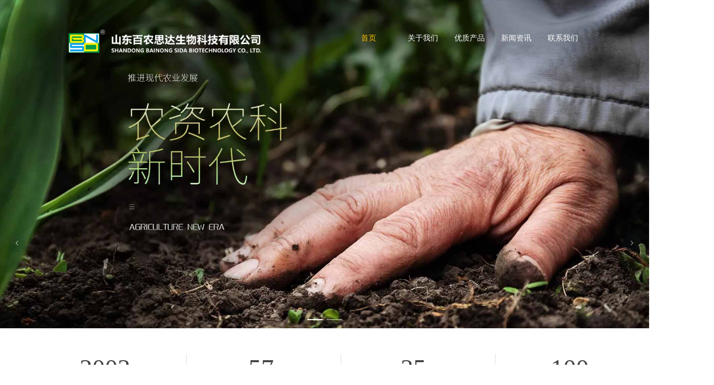

--- FILE ---
content_type: text/html
request_url: http://www.sdbnsd.com/
body_size: 5274
content:
<!DOCTYPE html>
<html>

<head>
    <meta name="keywords" content="百农思达,杀虫剂厂家,杀菌剂厂家,除草剂,水分散颗粒剂">
    <meta name="description"
        content="山东百农思达生物科技有限公司（简称百农思达）是位于山东省精细化工园区内的一家现代化农药生产制造上市企业。是专门从事农药研发、生产、销售于一体的高新技术企业，是唯数不多的国家农药定点生产企业之一，产品涵盖杀虫剂、杀菌剂和除草剂。在发展的过程中，技术研发中心技术人员不断与国内多个科研机构交流合作，开发高效、低毒、低残留、环境友好的农药制剂，为企业的生产、经营提供可靠的技术支持和质量保证。">
    <meta charset="UTF-8">
    <meta name="viewport" content="width=device-width, initial-scale=1.0">
    <title>首页-山东百农思达生物科技有限公司</title>
    <link rel="stylesheet" href="./css/Footer.css">
    <link rel="stylesheet" href="./css/Home.css">
    <link rel="stylesheet" href="./css/Header.css">
    <link rel="stylesheet" href="./css/phone.css">
    <link rel="stylesheet" href="./css/App.css">
    <link rel="stylesheet" href="./css/video.css">
    <link rel="stylesheet" href="./css/animate.css" />
    <link rel="stylesheet" href="./css/index.css">
</head>

<body>
    <div id="Home">
        <div id="Header">
            <div class="logo">
                <img src="./assets/logo.png" alt="">
            </div>
            <div class="menu">
                <div v-show="menu == 0" @click="showmenu(0)">
                    <i class="el-icon-s-fold"></i>
                </div>
                <div v-show="menu == 1" @click="showmenu(1)">
                    <i class="el-icon-close"></i>
                </div>
            </div>
            <div class="phonelist" v-show="menu == 1">
                <ul>
                    <li><a href="./home.html"><span class="color1"
                                style="color: #FFC001;">&nbsp;&nbsp;&nbsp;首页</span></a></li>
                    <li><a href="./about.html"><span class="color1">关于我们</span></a></li>
                    <li><a href="./product.html"><span class="color1">优质产品</span></a></li>
                    <li><a href="./new.html"><span class="color1">新闻资讯</span></a></li>
                    <li><a href="./connection.html"><span class="color1">联系我们</span></a></li>
                </ul>
            </div>
            <div class="list">
                <ul>
                    <li><a href="./home.html"><span class="color" style="color: #FFC001;">首页</span></a></li>
                    <li><a href="./about.html"><span class="color">关于我们</span></a></li>
                    <li><a href="./product.html"><span class="color">优质产品</span></a></li>
                    <li><a href="./new.html"><span class="color">新闻资讯</span></a></li>
                    <li><a href="./connection.html"><span class="color">联系我们</span></a></li>
                </ul>
            </div>
        </div>
        <div id="home">
            <div class="runimg">
                <el-carousel :interval="3000" arrow="always" height="960px">
                    <el-carousel-item v-for="item in 2" :key="item">
                    </el-carousel-item>
                </el-carousel>
            </div>
            <div class="runimg1">
                <el-carousel :interval="3000" arrow="always">
                    <el-carousel-item v-for="item in 2" :key="item">
                    </el-carousel-item>
                </el-carousel>
            </div>
            <!--具体数值 -->
            <div class="shownumber  animate__animated animate__fadeIn animate__delay-1s">
                <div id="con" class="con1">
                    <div class="a1"><span>2003</span><span class="a2">年</span></div>
                    <!-- <div ></div> -->
                    <div class="a3"><span>成立今</span></div>
                </div>
                <div id="con" class="con11">
                    <img src="https://28402026.s61i.faiusr.com/2/AD0I6sLFDRACGAAgjNjbjQYojpvo0gQwAThL.jpg.webp" alt="">
                </div>
                <div id="con" class="con2">
                    <div class="a1"><span>57</span><span class="a2">+</span></div>
                    <!-- <div class="a2"><span>+</span></div> -->
                    <div class="a3"><span>商标</span></div>
                </div>
                <div id="con" class="con22">
                    <img src="https://28402026.s61i.faiusr.com/2/AD0I6sLFDRACGAAgjNjbjQYojpvo0gQwAThL.jpg.webp" alt="">
                </div>
                <div id="con" class="con3">
                    <div class="a1"><span>35</span><span class="a2">个</span></div>
                    <!-- <div class="a2"><span>+</span></div> -->
                    <div class="a3"><span>出口国家</span></div>
                </div>
                <div id="con" class="con33">
                    <img src="https://28402026.s61i.faiusr.com/2/AD0I6sLFDRACGAAgjNjbjQYojpvo0gQwAThL.jpg.webp" alt="">
                </div>
                <div id="con" class="con4">
                    <div class="a1"><span>100</span><span class="a2">+</span></div>
                    <!-- <div class="a2"><span>人</span></div> -->
                    <div class="a3"><span>销售团队</span></div>
                </div>
            </div>
            <!-- 关于我们的介绍 -->
            <div class="aboutus animate__animated animate__fadeIn animate__delay-1s">
                <div class="left">
                    <span class="eng">ABOUT US</span><br>
                    <span class="chi">关于我们</span>
                </div>
                <div class="right">
                    <span>
                        山东百农思达生物科技有限公司成立于2003年4月，位于青州市经济开发区亚东街3077号，是一家现代化生物农药生产制造企业。公司是专门从事绿色农药研发、生产、销售于一体的高新技术企业，是为数不多的农药定点生产企业之一，
                        拥有农药登记证证书33个，在登记新产品13个，产品涵盖杀虫剂、杀菌剂,远销100多个国家和地区。
                    </span>
                </div>
                <div @click="toabout()"><button>MORE</button></div>
            </div>
            <!-- 关于我们和产品介绍中间的横线 -->
            <div class="line"></div>
            <!-- 商品的展示 -->
            <div class="business">
                <div class="top">
                    <div class="title animate__animated animate__fadeIn animate__delay-1s">
                        <div>
                            <span class="eng">PRODUCT&nbsp;DISPLAY</span>
                        </div>
                        <div>
                            <span class="chi">产品展示</span>
                        </div>
                    </div>
                    <div class="select animate__animated animate__fadeIn animate__delay-1s">
                        <div class="selectdiv1" @mouseover="project(0)" v-show="isshow==0"><span
                                class="selectspan1">杀虫剂</span></div>
                        <div class="selectdiv2" @mouseover="project(1)" v-show="isshow==1"><span
                                class="selectspan2">杀菌剂</span></div>
                        <div class="selectdiv3" @mouseover="project(2)" v-show="isshow==2"><span
                                class="selectspan3">增效剂</span></div>
                        <div class="selectdiv4" @mouseover="project(3)" v-show="isshow==3"><span
                                class="selectspan3">水分散颗粒剂</span></div>
                        <div class="selectdiv11" @mouseover="project(0)" v-show="isshow!=0"><span
                                class="selectspan1">杀虫剂</span></div>
                        <div class="selectdiv22" @mouseover="project(1)" v-show="isshow!=1"><span
                                class="selectspan2">杀菌剂</span></div>
                        <div class="selectdiv33" @mouseover="project(2)" v-show="isshow!=2"><span
                                class="selectspan3">增效剂</span></div>
                        <div class="selectdiv44" @mouseover="project(3)" v-show="isshow!=3"><span
                                class="selectspan3">水分散颗粒剂</span></div>
                    </div>
                </div>
                <div class="project">
                    <div class="threespecies">
                        <div class="threeimgs" id="img1" v-show="isshow==0">
                            <div class="p-1">
                                <a href="./detail.html?id=0" target="_blank">
                                    <img src="./assets/cp/sc-1.jpg" alt="">
                                    <div><span>1%甲维盐</span></div>
                                </a>
                            </div>
                            <div class="p-2">
                                <a href="./detail.html?id=1" target="_blank">
                                    <img src="./assets/cp/sc-2.jpg" alt="">
                                    <div><span>12%甲维虫螨腈30g</span></div>
                                </a>
                            </div>
                            <div class="p-3">
                                <a href="./detail.html?id=2" target="_blank">
                                    <img src="./assets/cp/sc-3.jpg" alt="">
                                    <div><span>3.4%甲维盐ME+10%虫螨腈SC</span></div>
                                </a>
                            </div>
                        </div>
                        <div class="threeimgs" id="img2" v-show="isshow==1">
                            <div>
                                <a href="./detail1.html?id=0" target="_blank">
                                    <img src="./assets/cp/sj-1.jpg" alt="">
                                    <div><span>碧保-78%烯酰·吡唑酯</span></div>
                                </a>
                            </div>
                            <div>
                                <a href="./detail1.html?id=1" target="_blank">
                                    <img src="./assets/cp/sj-2.jpg" alt="">
                                    <div><span>思达金秋好-17%唑醚·氟环唑</span></div>
                                </a>
                            </div>
                            <div>
                                <a href="./detail1.html?id=2" target="_blank">
                                    <img src="./assets/cp/sj-3.jpg" alt="">
                                    <div><span>240G/L噻呋酰胺</span></div>
                                </a>
                            </div>
                        </div>
                        <div class="threeimgs" id="img3" v-show="isshow==2">
                            <div>
                                <a href="./detail2.html?id=0" target="_blank">
                                    <img src="./assets/cp/zx-1.jpg" alt="">
                                    <div><span>糖醇锌肥</span></div>
                                </a>
                            </div>
                            <div>
                                <a href="./detail2.html?id=1" target="_blank">
                                    <img src="./assets/cp/zx-2.jpg" alt="">
                                    <div><span>0.01%芸苔素EC</span></div>
                                </a>
                            </div>
                            <div>
                                <a href="./detail2.html?id=2" target="_blank">
                                    <img src="./assets/cp/zx-3.jpg" alt="">
                                    <div><span>天源素-0.8%24-表芸·赤霉酸</span></div>
                                </a>
                            </div>
                        </div>
                        <div class="threeimgs" id="img4" v-show="isshow==3">
                            <div>
                                <a href="./detail3.html?id=0" target="_blank">
                                    <img src="./assets/cp/sf-1.jpg" alt="">
                                    <div><span>10%苯醚甲环唑</span></div>
                                </a>
                            </div>
                            <div>
                                <a href="./detail3.html?id=1" target="_blank">
                                    <img src="./assets/cp/sf-2.jpg" alt="">
                                    <div><span>25%噻虫嗪</span></div>
                                </a>
                            </div>
                            <div>
                                <a href="./detail3.html?id=2" target="_blank">
                                    <img src="./assets/cp/sf-3.jpg" alt="">
                                    <div><span>吡高克-70%吡虫啉</span></div>
                                </a>
                            </div>
                        </div>
                    </div>
                    <div @click="toproduct()" class="more animate__animated animate__fadeIn animate__delay-1s">
                        <div><button>MORE</button></div>
                    </div>
                </div>
            </div>
            <!-- 企业实力 -->
            <div class="advantage">
                <div class="background"> <img class="background"
                        src="https://28402026.s61i.faiusr.com/2/AD0I6sLFDRACGAAg1_bbjQYo0-Pu3wcwgA84kAM.jpg.webp"
                        alt=""> </div>
                <div class="text animate__delay-1s animate__animated animate__fadeIn">
                    <div class="eng"><span>GREEN SCHIENCE AND TECHNOLOGY INNOVATION</span></div>
                    <div class="chi "><span>绿色 科技 创新</span></div>
                </div>
                <div class="threeadvantage animate__delay-1s animate__animated animate__fadeIn">
                    <img class="whiteimg1"
                        src="https://28402026.s61i.faiusr.com/2/AD0I6sLFDRACGAAg_ufbjQYo2r3L9wIwogI44QE.jpg.webp"
                        alt="">
                    <div class="advantagexx">
                        <img class="icon1" src="./assets/GREEN.png" alt=""
                            style="width: 90px;height: 90px; object-fit: contain;">
                        <span class="titlename1">绿色</span>
                        <span class="titletext1">象征希望，象征蓬勃的生命力。<br>GREEN,THE SYMBOL OF HOPE AND LIFE.</span>
                    </div>
                    <img class="whiteimg2"
                        src="https://28402026.s61i.faiusr.com/2/AD0I6sLFDRACGAAg_ufbjQYo2r3L9wIwogI44QE.jpg.webp"
                        alt="">
                    <div class="advantagexx">
                        <img class="icon2" src="./assets/SCIENCE.png" alt=""
                            style="width: 90px;height: 90px; object-fit: contain;">
                        <span class="titlename2">科技</span>
                        <span class="titletext2">推动社会进步的核心动力。<br>SCLENCE AND TECHNOLOGY,THE CORE DRIVING FORCE FOR
                            PROMOTING SOCIAL PROGRESS.</span>
                    </div>
                    <img class="whiteimg3"
                        src="https://28402026.s61i.faiusr.com/2/AD0I6sLFDRACGAAg_ufbjQYo2r3L9wIwogI44QE.jpg.webp"
                        alt="">
                    <div class="advantagexx">
                        <img class="icon3" src="./assets/INNOVATION.png" alt=""
                            style="width: 90px;height: 90px; object-fit: contain;">
                        <span class="titlename3">创新</span>
                        <span class="titletext3">企业品牌的核心竞争力。<br>INNOVATION, THE ENTERPRISE'S CORE
                            COMPETITIVENESS.</span>
                    </div>

                </div>
            </div>
            <!-- 视频部分 -->
            <div class="case">
                <div class="casetext animate__animated animate__fadeIn animate__delay-1s">
                    <div><span class="eng">CORPORATE CULTURE</span></div>
                    <div><span class="chi">公司文化</span></div>
                    <div>
                        <span class="detail">&nbsp;</span>
                    </div>
                </div>
                <div class="video">
                    <div id="DisplayVideo">
                        <div>
                            <video muted="muted" class="video" src="./assets/video1.mp4" type="video/mp4"
                                poster="./assets/video-1.jpg" controls="controls" loop="-1">
                                <p>你的浏览器不支持video标签.</p>
                            </video>
                            <video muted="muted" class="video" src="./assets/video2.mp4" type="video/mp4"
                                poster="./assets/video-2.jpg" controls="controls" loop="-1">
                                <p>你的浏览器不支持video标签.</p>
                            </video>
                            <video muted="muted" class="video" src="./assets/video3.mp4" type="video/mp4"
                                poster="./assets/video-3.jpg" controls="controls" loop="-1">
                                <p>你的浏览器不支持video标签.</p>
                            </video>
                            <video muted="muted" class="video" src="./assets/video4.mp4" type="video/mp4"
                                poster="./assets/video-4.jpg" controls="controls" loop="-1">
                                <p>你的浏览器不支持video标签.</p>
                            </video>
                        </div>
                    </div>
                </div>
            </div>
            <!-- 新闻资讯 -->
            <div class="news">
                <div class="title animate__animated animate__fadeIn animate__delay-1s">
                    <div class="eng"><span>NEWS&nbsp;INFORMATION</span></div>
                    <div class="chi"><span>新闻资讯</span></div>
                </div>
                <div class="threenews">
                    <a :href="shownews[0].html" :target="shownews[0].html">
                        <div class="new1" @mouseover="toshow(1)" @mouseleave="toshow(0)">
                            <div v-show="canshow==1" class="background"><img class="newback" src="./assets/yellow.png"
                                    alt=""></div>
                            <div class="new11">
                                <img class="newimg" :src="shownews[0].img" alt="">
                                <div class="newtitle"><span>{{ shownews[0].newtitle }}</span></div>
                                <div class="newdetail"><span>{{ shownews[0].newdetail }}</span></div>
                                <div class="newtime"><span>{{ shownews[0].newtime }}</span></div>
                            </div>
                        </div>
                    </a>
                    <a :href="shownews[1].html" :target="shownews[1].html">
                        <div class="new2" @mouseover="toshow(2)" @mouseleave="toshow(0)">
                            <div v-show="canshow==2" class="background"><img class="newback" src="./assets/yellow.png"
                                    alt=""></div>
                            <div>
                                <img class="newimg" :src="shownews[1].img" alt="">
                                <div class="newtitle"><span>{{ shownews[1].newtitle }}</span></div>
                                <div class="newdetail"><span>{{ shownews[1].newdetail }}</span></div>
                                <div class="newtime"><span>{{ shownews[1].newtime }}</span></div>
                            </div>
                        </div>
                    </a>
                    <a :href="shownews[2].html" class="shownews" :target="shownews[2].html">
                        <div class="new3" @mouseover="toshow(3)" @mouseleave="toshow(0)">
                            <div v-show="canshow==3" class="background"><img class="newback" src="./assets/yellow.png"
                                    alt=""></div>
                            <div>
                                <img class="newimg" :src="shownews[2].img" alt="">
                                <div class="newtitle"><span>{{ shownews[2].newtitle }}</span></div>
                                <div class="newdetail"><span>{{ shownews[2].newdetail }}</span></div>
                                <div class="newtime"><span>{{ shownews[2].newtime }}</span></div>
                            </div>
                        </div>
                    </a>
                </div>
            </div>
        </div>
        <div id="footer">
            <div class="place">
                <div class="logo">
                    <img src="./assets/logo.png" alt="">
                </div>
                <div class="top">
                    <div><a href="./home.html">首页</a></div>
                    <div><a href="./about.html">关于我们</a></div>
                    <div><a href="./product.html">优质产品</a></div>
                    <div><a href="./new.html">新闻资讯</a></div>
                    <div><a href="./connection.html">联系我们</a></div>
                </div>
                <div class="bottom">
                    <div><span>联系电话: 400-8797-815</span></div>
                    <div><span>传真: 0536-2132778</span></div>
                    <div><span>邮编 :262500</span></div>
                    <div><span>联系地址: 山东省青州市经济开发区亚东街3077号</span></div>
                </div>
                <div class="code">
                    <div class="codedetail">
                        <div><img src="./assets/bnsd-gzh.jpg" alt=""></div>
                        <div><span>微信公众号</span></div>
                    </div>
                    <div class="codedetail" @click="totb()">
                        <div><img src="./assets/bnsd-tb.jpg" alt=""></div>
                        <div><span>淘宝店铺</span></div>
                    </div>
                    <div class="codedetail">
                        <div><img src="./assets/bnsd-pdd.jpg" alt=""></div>
                        <div><span>拼多多店铺</span></div>
                    </div>
                    <div class="codedetail">
                        <div><img src="./assets/bnsd-ks.jpg" alt=""></div>
                        <div><span>快手店铺</span></div>
                    </div>
                    <div class="codedetail">
                        <div><img src="./assets/bnsd-dy.jpg" alt=""></div>
                        <div><span>抖音店铺</span></div>
                    </div>
                </div>
            </div>
            <div class="bei">
                <span>山东百农思达生物科技有限公司&nbsp;&nbsp;&nbsp;&nbsp;&nbsp;&nbsp;&nbsp;&nbsp;&nbsp;&nbsp;服务热线：400-8797-815&nbsp;&nbsp;&nbsp;&nbsp;&nbsp;&nbsp;&nbsp;&nbsp;&nbsp;&nbsp;备案号：鲁ICP备15019197号-5&nbsp;&nbsp;&nbsp;&nbsp;&nbsp;&nbsp;&nbsp;&nbsp;&nbsp;&nbsp;鲁公网安备 37078102000016号</span>
            </div>
            <el-backtop :visibility-height="50" style="
            width: 57px;
            height: 57px;
            z-index: 2;
            border-radius: 5px;
            background: transparent;
            background-color: #f88221;
            color:aliceblue;
            font-size: 36px;">
                <i class="el-icon-arrow-up"></i>
            </el-backtop>
        </div>
    </div>
</body>
<!-- import Vue before Element -->
<script src="./vue.js"></script>
<!-- import JavaScript -->
<script src="./index.js"></script>
<script>
    new Vue({
        el: '#Home',
        data() {
            return {
                menu: 0,
                isshow: 0,
                canshow: 0,
                shownews: [
                {
                        img: './assets/new/new20240113.jpg',
                        newtitle: '喜报：山东百农思达生物科技有限公司入选潍坊市 “晨星”小微企业',
                        newtime: '2024-01-31',
                        newdetail: '点击观看：恭喜山东百农思达生物科技有限公司入选潍坊市 “…',
                        html: 'https://mp.weixin.qq.com/s/PHa6xvPz5l64dfwj2u2RNA'
                    },
                    {
                        img: './assets/new/new20240113.jpg',
                        newtitle: '百农思达集团新园区竣工投产，展现行业领先的现代化管理模式！',
                        newtime: '2024-01-13',
                        newdetail: '公司新园区建设完成投产！百农思达集团公司投资5000万…',
                        html: 'https://mp.weixin.qq.com/s/7XQwe6hvjb3DbEbKRVI7rw'
                    },
                    {
                        img: './assets/new/new20240102.jpg',
                        newtitle: '百农思达年底奖励销冠16辆宝马车，精彩未来，我们策马共赴！',
                        newtime: '2024-01-02',
                        newdetail: '你幻想过拥有一辆属于自己的宝马汽车吗？汽车不仅仅是一项…',
                        html: 'https://mp.weixin.qq.com/s/LeFyDIvH2zAcJSLhevLTeA'
                    },
                    {
                        img: './assets/new/new20231226.jpg',
                        newtitle: '喜报|公司又一产品获批澳大利亚登记许可',
                        newtime: '2023-12-26',
                        newdetail: '澳大利亚当地时间2023年 12月 8日，澳大利亚农药和兽药管…',
                        html: 'https://mp.weixin.qq.com/s/DcLLovWbahrJBtKpwEYZeQ'
                    },
                    {
                        img: './assets/new/new20231203.jpg',
                        newtitle: '2023年农药行业农安信用评价结果公示！百农思达荣获信用AA级…',
                        newtime: '2023-12-03',
                        newdetail: '2023年农药行业农安信用评价结果公示！百农思达荣获信用AA级评价！',
                        html: 'https://mp.weixin.qq.com/s/Q1VgDO-nYv8hgXW_WzYXww'
                    }
                ],
            }
        },
        methods: {
            project(a) {
                this.isshow = a;
            },
            toshow(a) {
                this.canshow = a
            },
            toabout() {
                window.location.replace('./about.html')
            },
            toproduct() {
                window.location.replace('./product.html')
            },
            totb() {
                window.open('https://shop453330056.taobao.com/?spm=a230r.7195193.1997079397.2.520169dd5uEzoi')
            },
            showmenu(val) {
                if (val == 0) {
                    this.menu = 1;
                }
                else {
                    this.menu = 0;
                }
            },
            todetails(val) {
                const url = "./detail1?id=" + val;
                window.location.replace(url)
            }
        },
    })
</script>
<style>
    @media screen and (max-width: 700px) {
        #footer {
            top: 4150px;
        }

    }

    @media screen and (min-width: 700px) {
        #footer {
            top: 2100px;
        }
    }
</style>

</html>

--- FILE ---
content_type: text/css
request_url: http://www.sdbnsd.com/css/Footer.css
body_size: 751
content:
@media only screen and (min-width: 700px) {
    #footer {
        position: relative;
        width: 100vw;
        height: 500px;
        /* top: 2100px; */
        background-image: url("../assets/footer.jpg");
        background-size: 100vw 500px;
    }

    #footer .background {
        margin: 0;
        padding: 0;
        position: absolute;
        z-index: -1;
        height: auto;
        width: 100%;
    }

    #footer .logo {
        position: absolute;
        top: 30px;
        left: 0px;
        width: 350px;
    }
    #footer .logo img
    {
        width: 400px;
    }
    #footer .place {
        position: absolute;
        z-index: 0;
        width: 100vw;
        /* height: 4100px; */
        left: 10vw;
        color: white;
    }

    #footer .place .top {
        position: absolute;
        top: 160px;
        display: flex;
    }

    #footer .place .top div {
        margin-right: 100px;
        color: #555555;
        font-size: 14px;
    }

    #footer .place .top div a {
        text-decoration: none;
        color: #555555;
    }

    #footer .place .bottom {
        position: absolute;
        top: 300px;
        display: flex;
    }

    #footer .place .bottom div {
        margin-right: 150px;
        color: #555555;
        font-size: 14px;
    }

    #footer .code {
        position: absolute;
        right: 25vw;
        top: 30px;
        width: 550px;
        height: auto;
    }

    #footer .code .codedetail {
        float:left;
        margin-left: 20px;
        width: 90px;
        height: 150px;
    }

    #footer .code .codedetail div {
        width: 90px;
        text-align: center;
        /* background-color:aqua; */
    }

    #footer .code img {
        width: 100px;
        height: 100px;
    }

    #footer .code .codedetail span {
        font-size: 14px;
        line-height: 30px;
    }
    #footer .bei span
    {
        color: #aaa;
        font-size: 20px;
        line-height: 30px;
        width: 80vw;
    }
    #footer .bei
    {
        position: absolute;
        top:400px;
        width: 100vw;
        text-align: center;
    }
}

--- FILE ---
content_type: text/css
request_url: http://www.sdbnsd.com/css/Home.css
body_size: 2170
content:
@media only screen and (min-width: 700px) {
    #home .el-carousel {
        height: 90vh;
        width: 100vw;
        overflow-y:hidden;
    }

    #home .runimg1 {
        display: none;
    }

    .el-carousel__item:nth-child(2n) {
        background-image: url('../assets/back2.jpg');
        background-repeat: no-repeat;
        background-size: 100vw 90vh;
        background-position: 0px 0px;
    }

    .el-carousel__item:nth-child(2n+1) {
        background-image: url('../assets/back1.jpg');
        background-repeat: no-repeat;
        background-size: 100vw 90vh;
        background-position: 0px 0px;
    }

    .runimg {
        position: relative;
        left: 0;
        z-index: 0;
        width: 100vw;
        /* background-size: 500px; */
    }

    .shownumber {
        margin-top: 50px;
        position: relative;
        display: flex;
    }

    .shownumber .con1 {
        margin-left: 5vw;
        width: 370px;
        height: auto;
        /* background-color: aquamarine; */
    }

    .shownumber .con2 {
        width: 370px;
        height: auto;
        /* background-color: aquamarine; */
    }

    .shownumber .con3 {
        width: 370px;
        height: auto;
        /* background-color: aquamarine; */
    }

    .shownumber .con4 {
        width: 370px;
        height: auto;
        /* background-color: aquamarine; */
    }

    .shownumber .a1 {
        font-size: 50px;
        color: rgba(68, 68, 68, 1);
        font-weight: 300;
        position: relative;
        text-align: center;
        /* margin-left: 100px; */
        /* background-color: aqua; */
    }

    .shownumber .a2 {
        /* margin-top: 30px; */
        /* background-color: blueviolet; */
        font-size: 50px;
        color: rgba(68, 68, 68, 1);
        font-weight: 300;
        font-size: 18px;
    }

    .shownumber .a3 {
        text-align: center;
        font-weight: 100;
    }


    .img {
        position: relative;
        top: -50px;
        /* background-color: aqua; */
        display: inline;
    }

    .img img {
        margin-left: 450px;
    }

    /* 关于我们 */
    .aboutus {
        /* height: ; */
        position: relative;
        margin-left: 10vw;
        margin-top: 100px;
        /* border-bottom: 1px solid black; */
    }

    .aboutus div {
        display: inline;
    }

    .aboutus .left {
        position: absolute;
        top: 0px;
        left: 0px;
        width: 30vw;
        height: auto;
    }

    .aboutus .left .eng {
        font-size: 36px;
    }

    .aboutus .left span {
        color: rgb(68, 68, 68);
        display: inline-block;
        font-size: 26px;
        line-height: 48px;
        font-weight: 100;
    }

    .aboutus .right {
        position: absolute;
        top: 0px;
        left: 479px;
        width: 50vw;
        height: auto;
        animation: auto ease 0s 1 normal none running none;
    }

    .aboutus .right span {
        font-size: 14px;
        line-height: 35px;
        color: rgb(119, 119, 119);
    }

    .aboutus button {
        position: absolute;
        top: 150px;
        left: 479px;
        width: 160px;
        border: 15px solid transparent;
        margin-top: -10px;
        margin-left: -10px;
        animation: auto ease 0s 1 normal none running none;
        background-color: #FFC001;
        color: #FEFEFE;
        cursor: pointer;
        font-family: 微软雅黑;
    }

    /* 中间横线 */
    .line {
        position: relative;
        width: 99.5%;
        height: 0px;
        border-style: solid;
        border-width: 0.5px;
        border-color: #ebebeb;
        margin-top: 350px;
    }

    /* 产品展示部分css */
    .business {
        position: relative;
        top: 100px;
        left: 10vw;
        height: 700px;
        width: 80vw;
        overflow-y: hidden;
    }

    .business .title .eng {
        color: rgb(68, 68, 68);
        font-size: 36px;
        font-weight: 300;
    }

    .business .title .chi {
        color: rgb(68, 68, 68);
        font-size: 26px;
        font-weight: 100;
        line-height: 60px;
    }

    .select div {
        width: 100px;
        height: 50px;
        background-color: #f0f0f0;
        color: #777777;
        font-size: 16px;
        margin: 0px 15px 20px 8px;
        padding: 0px 24px;
        text-align: center;
        line-height: 50px;
        font-weight: 100;
    }

    .select .selectdiv1 {
        position: absolute;
        display: inline;
        margin-top: -50px;
        margin-left: 720px;
        background-color: #FFC001;
        color: #FEFEFE;
    }

    .select .selectdiv11 {
        position: absolute;
        display: inline;
        margin-top: -50px;
        margin-left: 720px;
    }

    .select .selectdiv2 {
        position: absolute;
        display: inline;
        margin-top: -50px;
        margin-left: 900px;
        background-color: #FFC001;
        color: #FEFEFE;
    }

    .select .selectdiv22 {
        position: absolute;
        display: inline;
        margin-top: -50px;
        margin-left: 900px;
    }

    .select .selectdiv3 {
        position: absolute;
        display: inline;
        margin-top: -50px;
        margin-left: 1080px;
        background-color: #FFC001;
        color: #FEFEFE;
    }

    .select .selectdiv33 {
        position: absolute;
        display: inline;
        margin-top: -50px;
        margin-left: 1080px;

    }

    .select .selectdiv4 {
        position: absolute;
        display: inline;
        margin-top: -50px;
        margin-left: 1260px;
        background-color: #FFC001;
        color: #FEFEFE;
    }

    .select .selectdiv44 {
        position: absolute;
        display: inline;
        margin-top: -50px;
        margin-left: 1260px;

    }

    .top {
        position: absolute;
        display: inline;

    }

    .project {
        float: left;
    }

    .project a {
        text-decoration: none;
    }

    .select {
        display: inline;
    }

    .project {
        position: absolute;
        top: 49px;
        left: 0px;
        width: 1440px;
        height: 454px;
        margin-top: 100px;
    }

    /* .threespecies #img2
{
    display: none;
}
.threespecies #img3
{
    display: none;
} */
    .threeimgs {
        float: left;
        display: flex;
        flex-wrap: wrap;
        white-space: normal;
        text-align: center;
    }

    .threeimgs span {
        color: #777777;
        line-height: 30px;
    }

    .threeimgs div {
        width: 440px;
        margin-left: 18px;
        margin-right: 18px;
        padding-left: 0px;
        padding-right: 0px;
        margin-top: 5px;
        margin-bottom: 5px;
        padding-top: 0px;
        padding-bottom: 0px;
        /* background-color: aqua; */
    }

    .threeimgs img {
        width: 450px;
        height: 383px;
        /* height: 420px; */
        /* background-color: aqua; */
        object-fit: contain;
    }

    .more button {
        position: absolute;
        top: 501px;
        left: 640px;
        width: 160px;
        border: 15px solid transparent;
        margin-top: -10px;
        margin-left: -10px;
        animation: auto ease 0s 1 normal none running none;
        background-color: #FFC001;
        color: #FEFEFE;
        cursor: pointer;
        font-family: 微软雅黑;
    }

    /* 项目优势 */
    .advantage {
        position: relative;
        z-index: -1;
        height: 400px;
        width: 100vw;
        top: 200px;
    }

    .advantage .background {
        position: absolute;
        top: 0;
        left: 0;
        width: 100vw;
        height: 400px;
        z-index: 0;
        /* background: url("https://28402026.s61i.faiusr.com/2/AD0I6sLFDRACGAAg1_bbjQYo0-Pu3wcwgA84kAM.jpg.webp"); */
    }

    .advantage .text {
        position: absolute;
        z-index: 1;
        top: 122px;
        left: 10vw;
        width: 30vw;
        height: auto;
    }

    .advantage .text .eng {
        color: #444444;
        font-size: 36px;
        font-weight: 300;
        line-height: 45px;
    }

    .advantage .text .chi {
        color: rgb(68, 68, 68);
        font-size: 26px;
        font-weight: 300;
        line-height: 45px;
    }
    .advantage .threeadvantage
    {
        position: absolute;
        left: 40vw;
        width: 50vw;
        background-color: aqua;
    }
    .whiteimg1 {
        position: absolute;
        z-index: 1;
        top: 90px;
        right: 480px;
        width: 277px;
    }

    .whiteimg2 {
        position: absolute;
        z-index: 1;
        top: 90px;
        right: 190px;
        width: 277px;
    }

    .whiteimg3 {
        position: absolute;
        z-index: 1;
        top: 90px;
        right: -100px;
        width: 277px;
    }

    .icon1 {
        position: absolute;
        z-index: 2;
        top: 100px;
        right: 660px;
    }

    .icon2 {
        position: absolute;
        z-index: 2;
        top: 98px;
        right: 370px;
    }

    .icon3 {
        position: absolute;
        z-index: 2;
        top: 100px;
        right: 80px;
    }

    .titlename1 {
        font-size: 16px;
        color: rgb(68, 68, 68);
        position: absolute;
        z-index: 2;
        top: 190px;
        right: 690px;
    }

    .titlename2 {
        font-size: 16px;
        color: rgb(68, 68, 68);
        position: absolute;
        z-index: 2;
        top: 190px;
        right: 400px;
    }

    .titlename3 {
        font-size: 16px;
        color: rgb(68, 68, 68);
        position: absolute;
        z-index: 2;
        top: 190px;
        right: 110px;
    }

    .titletext1 {
        font-size: 14px;
        color: rgb(119, 119, 119);
        position: absolute;
        z-index: 2;
        top: 220px;
        right: 500px;
        width: 230px;
    }

    .titletext2 {
        font-size: 14px;
        color: rgb(119, 119, 119);
        position: absolute;
        z-index: 2;
        top: 220px;
        right: 210px;
        width: 230px;
    }

    .titletext3 {
        font-size: 14px;
        color: rgb(119, 119, 119);
        position: absolute;
        z-index: 2;
        top: 220px;
        right: -80px;
        width: 230px;
    }

    /* 视频部分 */
    .case {
        position: relative;
        top: 280px;
        width: 100vw;
    }

    .casetext div {
        width:100vw;
        text-align: center;
    }

    .casetext .eng {
        color: #444444;
        font-size: 36px;
        font-weight: 300;
        text-align: center;
        line-height: 45px;
    }

    .casetext .chi {
        color: #444444;
        font-size: 26px;
        font-weight: 100;
        text-align: center;
        line-height: 45px;
    }

    .casetext .detail {
        width: 1900px;
        color: #444444;
        font-size: 14px;
        font-weight: 100;
        text-align: center;
        line-height: 80px;
    }

    /* 新闻资讯 */
    #home .news {
        position: relative;
        /* margin-top: 100px; */
        top: 1300px;
        width: 100vw;
        height: auto;
    }
    #home .news .threenews{
        position: relative;
        left: 10vw;
    }
    #home .news .title {
        position: absolute;
        top: 100px;
        left: 10vw;
        width: 484px;
        height: auto;
        animation: auto ease 0s 1 normal none running none;

    }

    #home .news .title .eng {
        text-align: left;
        color: #444444;
        font-size: 36px;
        font-weight: 300;
    }

    #home .news .title .chi {
        line-height: 45px;
        text-align: left;
        color: rgb(68, 68, 68);
        font-size: 26px;
        font-weight: 100;

    }

    #home .news .threenews .new1 .background {
        position: absolute;
        z-index: -1;
        top: 1px;
        left: 0px;
        width: 380px;
    }

    #home .new1 {
        position: absolute;
        top: 238px;
        left: 0px;
        width: 380px;
    }

    #home .new1 .newtitle {
        margin-top: 20px;
        margin-left: 20px;
        font-size: 16px;
        color: #333;
        text-decoration: none;

    }

    #home .new1 .newdetail {
        margin-left: 20px;
        line-height: 26px;
        color: #666;
        white-space: normal;
        margin-top: 14px;
        font-size: 14px;
    }

    #home .new1 .newtime {
        margin-left: 20px;
        line-height: 26px;
        color: #666;
        white-space: normal;
        margin-top: 30px;
        font-size: 14px;
    }

    #home .news .threenews .new2 .background {
        position: absolute;
        z-index: -1;
        top: 1px;
        left: 0px;
        width: 380px;
    }

    #home .new2 {
        position: absolute;
        top: 238px;
        left: 420px;
        width: 380px;
    }

    #home .new2 .newtitle {
        margin-top: 20px;
        margin-left: 20px;
        font-size: 16px;
        color: #333;
        text-decoration: none;

    }

    #home .new2 .newdetail {
        margin-left: 20px;
        line-height: 26px;
        color: #666;
        white-space: normal;
        margin-top: 14px;
        font-size: 14px;
    }

    #home .new2 .newtime {
        margin-left: 20px;
        line-height: 26px;
        color: #666;
        white-space: normal;
        margin-top: 30px;
        font-size: 14px;
    }

    #home .news .threenews .new3 .background {
        position: absolute;
        z-index: -1;
        top: 1px;
        left: 0px;
        width: 380px;
    }

    #home .new3 {
        position: absolute;
        top: 238px;
        left: 840px;
        width: 380px;
    }

    #home .new3 .newtitle {
        margin-top: 20px;
        margin-left: 20px;
        font-size: 16px;
        color: #333;
        text-decoration: none;

    }

    #home .new3 .newdetail {
        margin-left: 20px;
        line-height: 26px;
        color: #666;
        white-space: normal;
        margin-top: 14px;
        font-size: 14px;
    }

    #home .new3 .newtime {
        margin-left: 20px;
        line-height: 26px;
        color: #666;
        white-space: normal;
        margin-top: 30px;
        font-size: 14px;
    }

    #home .news .newimg {
        width: 380px;
        height: 270px;
    }
    #home .news .background img
    {
        width: 380px;
        height: 500px;
    }
}

--- FILE ---
content_type: text/css
request_url: http://www.sdbnsd.com/css/Header.css
body_size: 533
content:
@media only screen and (min-width: 700px) {
    #Header {
        position: absolute;
        z-index: 1;
        width: 100vw;
        height: 150px;
        margin: 0;
        /* background-color: aqua; */
    }

    #Header .phonelist {
        display: none;
    }

    #Header .menu {
        display: none;
    }

    #Header .logo {
        position: absolute;
        top: 40px;
        width: 30vw;
        left: 10vw;
    }
    #Header .logo img
    {
        width: 400px;
    }

    #Header .smalllogo {
        display: none;
    }

    #Header .list {
        position: absolute;
        top: 50px;
        right: 0vw;
        width: 50vw;
        z-index: 1;
        /* margin-top: 45px; */
        /* margin-right: 10vw; */
    }

    #Header .list ul {
        position: absolute;
        display: flex;

    }

    #Header .list li {
        /* display: inline; */
        text-decoration: none;
        list-style-type: none;
        color: #FEFEFE;
        width: 60px;
        margin-left: 2.5vw;
    }

    #Header .list li span {
        color: #FEFEFE;
        font-size: 15px;
    }

    #Header .list a {
        text-decoration: none;
    }

    #Header .list span:hover {
        color: #FFC001;
    }
}

--- FILE ---
content_type: text/css
request_url: http://www.sdbnsd.com/css/phone.css
body_size: 4201
content:
@media screen and (max-width: 699px) {
    body
    {
        overflow-x:hidden;
    }
    #app {
        width: 100vw;
    }
    a{
        text-decoration: none;
    }
    #Header {
        position: absolute;
        z-index: 5;
        width: 100%;
        height: 70px;
        margin: 0;
        /* background-color: black; */
    }

    #Header .menu {
        display: inline;
        position: absolute;
        width: 45px;
        height: 30px;
        font-size: 26px;
        z-index: 100;
        color: #FEFEFE;
        right: 20px;
        top: 16px;
    }

    #Header .logo {
        position: absolute;
        float: left;
        font-family: "Helvetica Neue", Helvetica, "PingFang SC", "Hiragino Sans GB", "Microsoft YaHei", "思源黑体", Arial, sans-serif;
        margin-top: 13px;
        margin-left: 22px;
        z-index: 2;
    }

    #Header .logo img {
        float: left;
        width: 230px;
        height: 40px;
    }

    #Header .list {
        display: none;
    }

    #Header .phonelist {
        position: absolute;
        width: 100vw;
        height: 220px;
        top: -45px;
        left: 0px;
        background-color: black;
        opacity: 0.8;
        font-size: 14px;
        z-index: 1;
    }

    #Header .phonelist ul {
        position: absolute;
        left: 30%;
        top: 50px;
    }

    #Header .phonelist li {

        text-decoration: none;
        list-style-type: none;
        color: #FEFEFE;
        width: 80px;
        margin-top: 8px;
    }

    #Header .phonelist a {
        text-decoration: none;
        color: #FEFEFE;
    }

    #Header .phonelist {
        position: absolute;
        z-index: 1;
        margin-top: 45px;
    }

    #Header .phonelist li #class {
        color: #FFC001;
    }

    /* 主页面 */
    #home {
        width: 100vw;
    }

    #home .el-carousel__item {
        width: 100vw;
        height: 220px;
        z-index: 0;
    }

    #home .runimg {
        display: none;
    }

    #home .runimg1 {
        width: 100vw;
        z-index: 0;
    }

    #home .el-carousel {
        width: 100vw;
    }

    .el-carousel__item:nth-child(2n) {
        background-image: url('../assets/back1.jpg');
        background-repeat: no-repeat;
        background-size: 100vw 220px;
        background-position: 0px 0px;
    }

    .el-carousel__item:nth-child(2n+1) {
        background-image: url('../assets/back2.jpg');
        background-repeat: no-repeat;
        background-size: 100vw 220px;
        background-position: 0px 0px;
    }

    .shownumber {
        position: absolute;
        top: 250px;
        display: flex;
        margin-left: 5vw;
    }

    .shownumber .con1 {
        margin-left: 0px;
        width: 90px;
        height: auto;
    }

    .shownumber .con2 {
        width: 90px;
        height: auto;
    }

    .shownumber .con3 {
        width: 90px;
        height: auto;
    }

    .shownumber .con4 {
        width: 90px;
        height: auto;
    }

    .shownumber .a1 {
        font-size: 16px;
        color: rgba(68, 68, 68, 1);
        font-weight: 300;
        position: relative;
        text-align: center;
    }

    .shownumber .a2 {
        color: rgba(68, 68, 68, 1);
        font-weight: 300;
        font-size: 14px;
    }

    .shownumber .a3 {
        font-size: 10px;
        text-align: center;
        font-weight: 100;
    }

    .shownumber img {
        height: 32px;
    }

    .aboutus {
        position: relative;
        top: 20px;
    }

    .aboutus .left {
        position: absolute;
        top: 0px;
        left: 10vw;
        width: 100px;
        height: auto;
    }

    .aboutus .left .eng {
        font-size: 18px;
    }

    .aboutus .left span {
        color: rgb(68, 68, 68);
        display: inline-block;
        font-size: 16px;
        line-height: 24px;
        font-weight: 100;
    }

    .aboutus .right {
        position: absolute;
        top: 60px;
        left: 10vw;
        width: 80vw;
        height: auto;
    }

    .aboutus .right span {
        font-size: 12px;
        line-height: 16px;
        color: rgb(119, 119, 119);
    }

    .aboutus button {
        position: absolute;
        top: 220px;
        left: 10vw;
        width: 130px;
        border: 10px solid transparent;
        margin-top: -10px;
        margin-left: -10px;
        animation: auto ease 0s 1 normal none running none;
        background-color: #FFC001;
        color: #FEFEFE;
        cursor: pointer;
        font-family: 微软雅黑;
    }

    .line {
        position: absolute;
        left: 5vw;
        width: 90vw;
        height: 0px;
        border-style: solid;
        border-width: 0.5px;
        border-color: #ebebeb;
        margin-top: 300px;
    }

    .business {
        position: absolute;
        top: 650px;
        left: 10vw;
        height: 1100px;
        width: 80vw;
        overflow-y: hidden;
    }

    .business .title .eng {
        color: rgb(68, 68, 68);
        font-family: fontface__思源黑体light__17__442996043472;
        font-size: 18px;
        font-weight: 300;
    }

    .business .title .chi {
        color: rgb(68, 68, 68);
        font-family: fontface__思源黑体light__17__442996043472;
        font-size: 16px;
        font-weight: 100;
        line-height: 24px;
    }

    .select div {
        width: 90px;
        height: 40px;
        background-color: #f0f0f0;
        color: #777777;
        font-size: 14px;
        /* margin: 0px 15px 20px 8px; */
        padding: 0px 18px;
        text-align: center;
        line-height: 40px;
        font-weight: 100;
    }

    .select .selectdiv1 {
        position: absolute;
        display: inline;
        margin-top: 50px;
        margin-left: 30px;
        background-color: #FFC001;
        color: #FEFEFE;
    }

    .select .selectdiv11 {
        position: absolute;
        display: inline;
        margin-top: 50px;
        margin-left: 30px;
    }

    .select .selectdiv2 {
        position: absolute;
        display: inline;
        margin-top: 50px;
        margin-left: 170px;
        background-color: #FFC001;
        color: #FEFEFE;
    }

    .select .selectdiv22 {
        position: absolute;
        display: inline;
        margin-top: 50px;
        margin-left: 170px;
    }

    .select .selectdiv3 {
        position: absolute;
        display: inline;
        margin-top: 100px;
        margin-left: 30px;
        background-color: #FFC001;
        color: #FEFEFE;
    }

    .select .selectdiv33 {
        position: absolute;
        display: inline;
        margin-top: 100px;
        margin-left: 30px;

    }

    .select .selectdiv4 {
        position: absolute;
        display: inline;
        margin-top: 100px;
        margin-left: 170px;
        background-color: #FFC001;
        color: #FEFEFE;
    }

    .select .selectdiv44 {
        position: absolute;
        display: inline;
        margin-top: 100px;
        margin-left: 170px;

    }

    .top {
        position: absolute;
    }

    .select {
        display: inline;
    }

    .project {
        position: absolute;
        top: 200px;
        left: 10vw;
        width: 60vw;
        /* background-color: aqua; */
    }

    .threeimgs {
        display: flex;
        flex-wrap: wrap;
        white-space: normal;
        text-align: center;
        width: 60vw;
    }

    .threespecies {
        width: 60vw;
    }

    .threeimgs span {
        color: #777777;
        width: 100vw;
        line-height: 30px;

    }

    .threeimgs img {
        width: 60vw;
        height: 200px;
        /* height: 420px; */
        /* background-color: aqua; */
        object-fit: contain;
    }

    .more button {
        position: absolute;
        top: 740px;
        left: 30px;
        width: 160px;
        border: 15px solid transparent;
        background-color: #FFC001;
        color: #FEFEFE;
        cursor: pointer;
        font-family: 微软雅黑;
    }

    /* 项目优势 */
    .advantage {
        position: relative;
        z-index: -1;
        height: 500px;
        width: 100vw;
        top: 1400px;
        background-color: aqua;
    }

    .advantage .background {
        position: absolute;
        top: 0;
        left: 0;
        width: 100vw;
        height: 500px;
        z-index: 0;
        /* background: url("https://28402026.s61i.faiusr.com/2/AD0I6sLFDRACGAAg1_bbjQYo0-Pu3wcwgA84kAM.jpg.webp"); */
    }

    .advantage .text {
        position: absolute;
        z-index: 1;
        top: 20px;
        left: 5vw;
        width: 100vw;
        height: auto;
    }

    .advantage .text .eng {
        color: #444444;
        font-size: 18px;
        font-weight: 300;
        line-height: 24px;
    }

    .advantage .text .chi {
        color: rgb(68, 68, 68);
        font-size: 16px;
        font-weight: 300;
        line-height: 24px;
    }

    .whiteimg1 {
        position: absolute;
        z-index: 1;
        top: 110px;
        left: 5vw;
        width: 90vw;
        height: 110px;
    }

    .whiteimg2 {
        position: absolute;
        z-index: 1;
        top: 230px;
        left: 5vw;
        width: 90vw;
        height: 110px;
    }

    .whiteimg3 {
        position: absolute;
        z-index: 1;
        top: 350px;
        left: 5vw;
        width: 90vw;
        height: 110px;
    }

    .icon1 {
        position: absolute;
        z-index: 2;
        top: 115px;
        left: 7vw;
    }

    .icon2 {
        position: absolute;
        z-index: 2;
        top: 235px;
        left: 7vw;
    }

    .icon3 {
        position: absolute;
        z-index: 2;
        top: 355px;
        left: 7vw;
    }

    .titlename1 {
        font-size: 16px;
        color: rgb(68, 68, 68);
        position: absolute;
        z-index: 2;
        top: 120px;
        left: 30vw;
    }

    .titlename2 {
        font-size: 16px;
        color: rgb(68, 68, 68);
        position: absolute;
        z-index: 2;
        top: 240px;
        left: 30vw;
    }

    .titlename3 {
        font-size: 16px;
        color: rgb(68, 68, 68);
        position: absolute;
        z-index: 2;
        top: 360px;
        left: 30vw;
    }

    .titletext1 {
        font-size: 14px;
        color: rgb(119, 119, 119);
        position: absolute;
        z-index: 2;
        top: 145px;
        left: 30vw;
        width: 230px;
    }

    .titletext2 {
        font-size: 14px;
        color: rgb(119, 119, 119);
        position: absolute;
        z-index: 2;
        top: 260px;
        left: 30vw;
        width: 265px;
    }

    .titletext3 {
        font-size: 14px;
        color: rgb(119, 119, 119);
        position: absolute;
        z-index: 2;
        top: 385px;
        left: 30vw;
        width: 230px;
    }

    /* 视频部分 */
    .case {
        position: absolute;
        top: 2250px;
        width: 100vw;
    }

    .casetext div {
        width: 100vw;
        text-align: center;
    }

    .casetext .eng {
        color: #444444;
        font-size: 18px;
        font-weight: 300;
        text-align: center;
        line-height: 24px;
    }

    .casetext .chi {
        color: #444444;
        font-size: 16px;
        font-weight: 100;
        text-align: center;
        line-height: 24px;
    }

    .casetext .detail {
        width: 100vw;
        color: #444444;
        font-size: 14px;
        font-weight: 100;
        text-align: center;
        line-height: 10px;
    }

    #DisplayVideo {
        width: 100vw;
        height: auto;
        margin: 0;
        padding: 0;
    }

    #DisplayVideo div {
        margin-left: 0px;
    }

    video {
        object-fit: fill;
        width: 100vw;
        height: 250px;
        float: left;
    }

    /* 新闻资讯 */
    .news {
        position: relative;
        /* margin-top: 100px; */
        top: 2450px;
        width: 100vw;
        height: auto;
    }

    .news .title {
        position: absolute;
        top: 100px;
        left: 5vw;
        width: 100px;
        height: auto;
    }

    .news .title .eng {
        text-align: left;
        color: #444444;
        font-size: 18px;
        font-weight: 300;
    }

    .news .title .chi {
        line-height: 24px;
        text-align: left;
        color: rgb(68, 68, 68);
        font-size: 16px;
        font-weight: 100;

    }

    .news .threenews .new1 .background {
        position: absolute;
        z-index: -1;
        top: 1px;
        left: 0px;
        width: 90vw;
    }

    .new1 {
        position: absolute;
        top: 238px;
        left: 5vw;
        width: 90vw;
    }

    .new1 .newtitle {
        margin-top: 20px;
        margin-left: 20px;
        font-size: 16px;
        color: #333;
        text-decoration: none;
    }

    .new1 .newdetail {
        margin-left: 20px;
        line-height: 26px;
        color: #666;
        white-space: normal;
        margin-top: 14px;
        font-size: 14px;
    }

    .new1 .newtime {
        margin-left: 20px;
        line-height: 26px;
        color: #666;
        white-space: normal;
        margin-top: 30px;
        font-size: 14px;
    }

    .news .threenews .new2 .background {
        position: absolute;
        z-index: -1;
        top: 1px;
        left: 0px;
        width: 90vw;
    }

    .new2 {
        position: absolute;
        top: 680px;
        left: 5vw;
        width: 90vw;
    }

    .new2 .newtitle {
        margin-top: 20px;
        margin-left: 20px;
        font-size: 16px;
        color: #333;
        text-decoration: none;

    }

    .new2 .newdetail {
        margin-left: 20px;
        line-height: 26px;
        color: #666;
        white-space: normal;
        margin-top: 14px;
        font-size: 14px;
    }

    .new2 .newtime {
        margin-left: 20px;
        line-height: 26px;
        color: #666;
        white-space: normal;
        margin-top: 30px;
        font-size: 14px;
    }

    .news .threenews .new3 .background {
        position: absolute;
        z-index: -1;
        top: 1px;
        left: 0px;
        width: 90vw;
    }

    .new3 {
        position: absolute;
        top: 1138px;
        left: 5vw;
        width: 90vw;
    }

    .new3 .newtitle {
        margin-top: 20px;
        margin-left: 20px;
        font-size: 16px;
        color: #333;
        text-decoration: none;

    }

    .new3 .newdetail {
        margin-left: 20px;
        line-height: 26px;
        color: #666;
        white-space: normal;
        margin-top: 14px;
        font-size: 14px;
    }

    .new3 .newtime {
        margin-left: 20px;
        line-height: 26px;
        color: #666;
        white-space: normal;
        margin-top: 30px;
        font-size: 14px;
    }

    .news .newimg {
        width: 90vw;
        height: 220px;
    }

    .news .newback {
        width: 90vw;
        height: 420px;
    }
    #footer {
        position: relative;
        width: 100vw;
        height: 850px;
        /* top: 0px; */
        background-color: black;
    }

    #footer .background {
        margin: 0;
        padding: 0;
        position: absolute;
        z-index: -1;
        height: auto;
        width: 100%;

        /* top: 5300px; */
        /* display: none; */
    }

    #footer .logo {
        position: absolute;
        top: 40px;
        left: 0px;
    }

    /* #footer .logo .yellow
    {
        font-size: 26px;
        color: rgb(251, 196, 69);
    } */
    #footer .logo img {
        width: 300px;
        height: 50px;
    }

    #footer .place {
        position: relative;
        z-index: 0;
        width: 100vw;
        /* height: 4100px; */
        margin-left: 10vw;
        color: white;
    }

    #footer .place .top {
        position: absolute;
        top: 150px;
    }

    #footer .place .top div {
        margin-left: 0px;
        font-size: 14px;
    }

    #footer .place .top div a {
        text-decoration: none;
        color: #aaa;
        line-height: 25px;
    }

    #footer .place .bottom {
        position: absolute;
        top: 300px;
    }

    #footer .place .bottom div {
        margin-left: 0px;
        color: #aaa;
        font-size: 14px;
        line-height: 25px;
    }

    #footer .code {
        position: absolute;
        left: 5vw;
        top: 450px;
        width: 80vw;
        height: 300px;
    }

    #footer .code .codedetail {
        float: left;
        margin-left: 20px;
        width: 100px;
        height: 150px;
    }

    #footer .code .codedetail div {
        width: 100px;
        text-align: center;
        /* background-color:aqua; */
    }

    #footer .code img {
        width: 100px;
        height: 100px;
    }

    #footer .code .codedetail span {
        font-size: 14px;
        line-height: 30px;
    }
    #footer .bei span
    {
        color: #aaa;
        font-size: 14px;
        line-height: 30px;
        width: 80vw;
    }
    #footer .bei
    {
        position: absolute;
        top:750px;
        width: 100vw;
        text-align: center;
    }
    #about {
        width: 100vw;
    }

    .aboutimg {
        position: absolute;
        width: 100vw;
        height: 150px;
        left: 0;
        top: 0;
        z-index: 0;
        background-image: url('../assets/aboutusback.jpg');
        background-repeat: no-repeat;
    }

    .abouttext {
        position: relative;
        top: 10px;
        left: 17px;
        width: 100px;
        height: auto;
    }

    .abouttext .left {
        position: absolute;
        top: 161px;
        left: 5vw;
        width: 100px;
        height: auto;
    }

    .abouttext .left span {
        display: inline;
    }

    .abouttext .eng {
        text-align: left;
        color: #444444;
        font-size: 18px;
        font-weight: 300;
    }

    .abouttext .chi {
        line-height: 24px;
        text-align: left;
        color: rgb(68, 68, 68);
        font-size: 16px;
        font-weight: 100;
    }

    .abouttext .right {
        position: absolute;
        top: 220px;
        left: 5vw;
        width: 80vw;
        height: auto;
    }

    .abouttext .right span {
        font-size: 14px;
        color: #777777;
        line-height: 30px;
    }

    .abouttext .right .bottom {
        position: absolute;
        margin-top: 10px;
    }

    .abouttext .right img {
        position: absolute;
        margin-top: 430px;
        width: 80vw;
    }

    #about .team {
        position: relative;
        top: 1000px;
        width: 100vw;
        height: 500px;
        z-index: 0;
        background-image: url('https://28402026.s61i.faiusr.com/2/AD0I6sLFDRACGAAg_4DcjQYo04W69AIwgA849AM.jpg.webp');
        /* background-repeat: no-repeat; */

    }

    #about .team .title {
        position: absolute;
        top: 67px;
        left: 0vw;
        width: 100vw;
        height: auto;
    }

    #about .team .title div {
        width: 100vw;
        height: auto;
        /* background-color: aqua; */
        text-align: center;
    }

    #about .team .title .eng {
        color: #444444;
        font-size: 18px;
        font-weight: 300;
    }

    #about .team .title .chi {
        text-align: center;
        line-height: 24px;
        font-size: 16px;
        color: rgb(68, 68, 68);
        font-weight: 100;
    }

    .peopleimgs {
        position: relative;
        top: 10px;
        width: 90vw;
        margin-left: 5vw;
    }

    .peopleimgs .imgs .img1 {
        position: absolute;
        top: 120px;
        left: -14px;
        width: 90vw;
    }

    .peopleimgs .imgs .img2 {
        position: absolute;
        top: 450px;
        left: -14px;
        width: 90vw;
    }

    .peopleimgs .imgs .img3 {
        position: absolute;
        top: 780px;
        left: -14px;
        width: 90vw;
    }

    .peopleimgs .imgs .down {
        position: absolute;
        z-index: 0;
        top: 0px;
        left: 0px;
    }

    .peopleimgs .imgs .down img {
        width: 95vw;

    }

    .peopleimgs .imgs .up {
        position: absolute;
        z-index: 1;
        top: 30px;
        left: 27px;
    }

    .peopleimgs .imgs .name {
        position: absolute;
        z-index: 1;
        top: 240px;
        left: 130px;
        font-size: 16px;
        color: rgb(68, 68, 68);
    }

    .peopleimgs .imgs .detail {
        position: absolute;
        z-index: 1;
        top: 270px;
        left: 45px;
        font-size: 12px;
        width: 75vw;
        color: rgb(119, 119, 119);
    }

    .peopleimgs .imgs .up img {
        width: 80vw;
        height: 200px;
    }

    /* 企业文化 */
    #about .culture {
        position: relative;
        z-index: 0;
        width: 100vw;
        top: 1700px;
        height: 550px;
        background-image: url('../assets/cultureback-1.jpg');
        background-repeat: no-repeat;
    }

    #about .culture .text {
        position: relative;
        left: 5vw;
        top: 50px;
        width: 90vw;
    }

    #about .culture .text .eng {
        color: #444444;
        font-size: 18px;
        line-height: 24px;
        font-weight: 300;
    }

    #about .culture .text .chi {
        color: #444444;
        font-size: 16px;
        line-height: 24px;
        font-weight: 100;
    }

    #about .culture .text .title {
        color: rgb(68, 68, 68);
        font-size: 15px;
        line-height: 20px;
        margin-top: 30px;
    }

    #about .culture .text .detail {
        font-size: 14px;
        color: rgb(119, 119, 119);
        margin-top: 10px;
    }
    /* 企业荣誉 */
    #about .honor
    {
        position: absolute;
        top: 2800px;
    }
    #about .honor .title div
    {
        width: 100vw;
        height: auto;
        /* background-color: aqua; */
        text-align: center;
    }
    #about .honor .title .eng
    {
        color:#444444;
        font-size: 18px;
        font-weight: 300;
    }
    #about .honor .title .chi
    {
        text-align:center;
        line-height: 24px;
        font-size: 16px;
        color: rgb(68, 68, 68);
        font-weight: 100;
    }
    #about .honor .imgs
    {
        width: 90vw;
        margin-left:10vw;
        margin-top: 20px;
    }
    /* #about .honor .imgs .imgdetail
    {
        float: left;
        width: 300px;
        margin-left: 5vw;
    }
    #about .honor .imgdetail .text 
    {
        width: 300px;
        height: 50px;
        color:#444444;
        font-size: 16px;
        line-height: 50px;
        text-align: center;
        background-color: aqua;
    } */
    #about .honor img
    {
        width: 80vw;
        height:auto;
    }
    #product {
        position: relative;
    }
    #product .productimg {
        width: 100vw;
        height: 150px;
        position: relative;
        z-index: 0;
        background-image: url('../assets/productback.jpg');
    }
    .back {
        position: absolute;
        top: 1000px;
        z-index: 5;
    }
    #product .business {
        position: absolute;
        top: 180px;
        left: 0vw;
        height: 1800px;
        width: 100vw;
        overflow-y: hidden;
    }
    #product .business .title
    {
        margin-left: 10vw;
    }
    #product .business .title .eng {
        color: rgb(68, 68, 68);
        font-family: fontface__思源黑体light__17__442996043472;
        font-size: 18px;
        font-weight: 300;
    }

    #product .business .title .chi {
        color: rgb(68, 68, 68);
        font-family: fontface__思源黑体light__17__442996043472;
        font-size: 16px;
        font-weight: 100;
        line-height: 24px;
    }
    #product .select
    {
        margin-left: 5vw;
    }
    #product .select div {
        width: 90px;
        height: 40px;
        background-color: #f0f0f0;
        color: #777777;
        font-size: 14px;
        /* margin: 0px 15px 20px 8px; */
        padding: 0px 18px;
        text-align: center;
        line-height: 40px;
        font-weight: 100;
    }

    #product .select .selectdiv1 {
        position: absolute;
        display: inline;
        margin-top: 50px;
        margin-left: 30px;
        background-color: #FFC001;
        color: #FEFEFE;
        z-index: 5;
    }

    #product .select .selectdiv11 {
        position: absolute;
        display: inline;
        margin-top: 50px;
        margin-left: 30px;
        z-index: 5;
    }

    #product .select .selectdiv2 {
        position: absolute;
        display: inline;
        margin-top: 50px;
        margin-left: 170px;
        background-color: #FFC001;
        color: #FEFEFE;
        z-index: 5;
    }

    #product .select .selectdiv22 {
        position: absolute;
        display: inline;
        margin-top: 50px;
        margin-left: 170px;
        z-index: 5;
    }

    #product .select .selectdiv3 {
        position: absolute;
        display: inline;
        margin-top: 100px;
        margin-left: 30px;
        background-color: #FFC001;
        color: #FEFEFE;
        z-index: 5;
    }

    #product .select .selectdiv33 {
        position: absolute;
        display: inline;
        margin-top: 100px;
        margin-left: 30px;
        z-index: 5;

    }

    #product .select .selectdiv4 {
        position: absolute;
        display: inline;
        margin-top: 100px;
        margin-left: 170px;
        background-color: #FFC001;
        color: #FEFEFE;
        z-index: 5;
    }

    #product .select .selectdiv44 {
        position: absolute;
        display: inline;
        margin-top: 100px;
        margin-left: 170px;
        z-index: 5;
    }

    #product .top {
        position: absolute;
        display: inline;

    }

    #product .project {
        float: left;
        z-index: 3;
    }

    #product .select {
        display: inline;
    }

    #product .project {
        position: absolute;
        top: 180px;
        left: 0vw;
        width: 90vw;
        height: 454px;
    }
    #product .threespecies
    {
        margin-top: 50px;
    }
    #product .threeimgs {
        float: left;
        display: flex;
        flex-wrap: wrap;
        white-space: normal;
        text-align: center;
        /* width: 60vw; */
        margin-top: 10px;
    }

    #product .threeimgs a {
        text-decoration: none;
    }

    #product .threeimgs span {
        color: #777777;
        line-height: 30px;
        width: 80vw;
    }

    #product .threeimgs div {
        width: 90vw;
        margin-left: 0px;
        margin-right: 0px;
        padding-left: 0px;
        padding-right: 0px;
        margin-top: 5px;
        margin-bottom: 5px;
        padding-top: 0px;
        padding-bottom: 0px;
    }

    #product .page {
        position: absolute;
        left: 5vw;
        top: 1600px;
    }
    /* 新闻 */
    #new {
        width: 99.5%;
    }

    .newimg img {
        width: 100vw;
        height: 150px;
        position: relative;
        z-index: 0;
    }

    /* 新闻资讯 */
    #new .news {
        position: relative;
        top: 50px;
        width: 90vw;
        height: auto;
    }

    #new .news .title {
        position: absolute;
        top: 0px;
        left: 5vw;
        width: 80vw;
        height: auto;
    }

    #new .news .title .eng {
        text-align: left;
        color: #444444;
        font-size: 18px;
        font-weight: 300;
    }

    #new .news .title .chi {
        line-height:24px;
        text-align: left;
        color: rgb(68, 68, 68);
        font-size: 16px;
        font-weight: 100;

    }

    #new .news .threenews{
        display: none;
    }

    #new .news .tonews {
        position: absolute;
        width: 90vw;
        height: auto;
        margin-left: 5vw;
        margin-top: 100px;
    }

    #new .news .newxx {
        position: relative;
        width: 90vw;
        margin-left: 0px;
        height: 330px;
        /* background-color: aqua; */
        z-index: 0;
    }
    #new .el-card
    {
        height: 320px;
    }
    #new .tonews .newxx {
        color: #444;
    }

    #new .tonews .newxx:hover {
        color: #FFC001;
    }

    #new .news .newxx img {
        position: absolute;
        width: 80vw;
        height: 150px;
        left: 5vw;
        top: 10px;
    }

    #new .news .newxx .newtitle {
        position: absolute;
        width: 80vw;
        /* height: 200px; */
        left: 5vw;
        top: 170px;
        font-size: 18px;
        font-weight: 300px;
        color: #444444;
    }

    #new .news .newxx .newtime {
        position: absolute;
        width:80vw;
        /* height: 200px; */
        left: 5vw;
        top: 220px;
        color: #444444;
    }

    #new .news .newxx .newdetail {
        position: absolute;
        width: 80vw;
        /* height: 200px; */
        left: 5vw;
        top: 245px;
        color: #444444;
    }

    #new .page {
        margin: 0 auto;
        text-align: center;
        margin-top: 90px;
        margin-left:2vw;
        z-index: 1;
    }
    #connect .connectimg img {
        width: 100%;
        height: auto;
        position: relative;
        z-index: 0;
    }

    #connect {
        position: relative;
        width: 100%;
    }

    .connectimg {
        width: 100vw;
        height: 150px;
        position: relative;
        z-index: 0;
        background-image: url('../assets/connectpack.jpg');
    }

    #amapcontainer {
        position: relative;
        top: 580px;
        width: 90vw;
        height: 300px;
        margin-left: 5vw;
    }

    .connecttext {
        position: relative;
        top: 0px;
        left: 17px;
        width: 80vw;
        height: auto;
    }

    .connecttext .left {
        position: absolute;
        top: 50px;
        left: 5vw;
        width: 80vw;
        height: auto;
    }

    .connecttext .left span {
        display: inline;
    }

    .connecttext .eng {
        text-align: left;
        color: #444444;
        font-size: 18px;
        font-weight: 300;
    }

    .connecttext .chi {
        line-height: 24px;
        text-align: left;
        color: rgb(68, 68, 68);
        font-size: 16px;
        font-weight: 100;
    }

    .connecttext .right {
        position: absolute;
        top: 148px;
        left: 5vw;
        width: 80vw;
        height: auto;
    }

    .connecttext .right span {
        font-size: 14px;
        color: #777777;
        line-height: 35px;
    }

    .connecttext .right p {
        font-size: 14px;
        color: #777777;
        line-height: 35px;
    }

    .connecttext .right .bottom {
        position: absolute;
        margin-top: 30px;
    }

    .connecttext .right img {
        position: absolute;
        margin-top: 190px;
    }
    /* 商品详情页 */
    #detail .background {
        width: 100vw;
        height: 150px;
        position: relative;
        z-index: 0;
        background-image: url('../assets/detailback.jpg');
        background-size: cover;
    }

    #detail .detailshow {
        position: absolute;
        left: 5vw;
        top: 100px;
        width: 90vw;
        height: 800px;
    }

    #detail .left {
        position: absolute;
        left: 20vw;
        right: 0;
        width: 40vw;
    }

    #detail .right {
        position: absolute;
        left:5vw;
        width: 90vw;
        top: 220px;
    }

    #detail .left img {
        position: absolute;
        top: 50px;
        width: 180px;
        height: 250px;
        object-fit: contain;
    }

    #detail .cpname {
        position: relative;
        margin-top: 80px;
        font-size: 20px;
        font-weight: 400;
        font-family: '楷体';
    }

    #detail .sep {
        position: relative;
        margin-top: 30px;
        width: 90vw;
    }

    #detail .pec .pecs {
        line-height: 30px;
        width: 90vw;
    }

    #detail .four {
        position: relative;
        top: 10px;
        width: 90vw;
        height: 110px;
        left: -0px;
        background-size: cover;
        /* background-image: url('../assets/detail-back.jpg'); */
    }

    #detail .crop {
        position: absolute;
        left: 10px;
        line-height: 26px;
        font-size: 18px;
    }

    #detail .object {
        position: absolute;
        left: 220px;
        line-height: 26px;
        font-size: 18px;
    }

    #detail .dosage {
        position: absolute;
        left: 430px;
        line-height: 26px;
        font-size: 18px;
    }

    #detail .usage {
        position: absolute;
        left: 640px;
        line-height: 26px;
        font-size: 18px;
    }
    /* .mid {
        position: relative;
        width: 100vw;
        margin-top: 100px;
    }

    .mid div {
        position: relative;
        width: 70vw;
        left: 15vw;
        top: 20px;
    }

    .mid .newtext
    {
        text-align: left;
    }
    .mid .needmid
    {
        text-align: center;
    }
    .mid .newtext span {
        line-height: 40px;
        color: #666;
    } */
   
}

--- FILE ---
content_type: text/css
request_url: http://www.sdbnsd.com/css/App.css
body_size: 197
content:
body{
    margin: 0px;
    padding: 0px;
    overflow-x:hidden;
}
#App
{
    margin: 0px;
    padding: 0px; 
    width: 100vw;
    
}


--- FILE ---
content_type: text/css
request_url: http://www.sdbnsd.com/css/video.css
body_size: 304
content:
@media only screen and (min-width: 700px){
    #DisplayVideo
    {
    width: 100vw;
    height: auto;
    margin: 0;
    padding: 0;
    }
    #DisplayVideo div
    {
    margin-left: 0vw;
    }
    video {
    object-fit: fill;
    width: 48vw;
    height: 500px;
    float: left;
    margin-left: 1vw;
    margin-right: 1vw;
    margin-top: 1vw;
    margin-bottom: 1vw;
    }
}